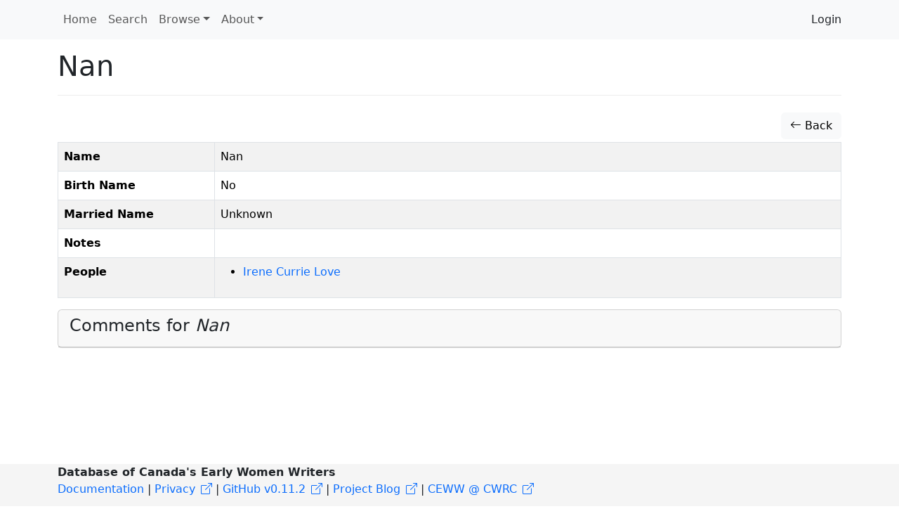

--- FILE ---
content_type: text/html; charset=UTF-8
request_url: https://doceww.dhil.lib.sfu.ca/alias/1506
body_size: 3011
content:
<!DOCTYPE html>
<html lang="en">
    <head>
        <meta charset="UTF-8" />
        <meta http-equiv="X-UA-Compatible" content="IE=edge">
        <meta name="viewport" content="width=device-width, initial-scale=1">
        <meta name="google" content="notranslate" />
        <title>Nan | Database of Canadian Early Women Writers</title>
        <link rel="icon" type="image/x-icon" href="/favicon.ico">

        <link rel="stylesheet" href="/node_modules/bootstrap/dist/css/bootstrap.min.css" />
        <link rel="stylesheet" href="/node_modules/bootstrap-icons/font/bootstrap-icons.css" />
        <link rel="stylesheet" href="/node_modules/select2/dist/css/select2.min.css" />
        <link rel="stylesheet" href="/node_modules/jquery-ui-dist/jquery-ui.css" />
        <link rel="stylesheet" href="/node_modules/select2-bootstrap-5-theme/dist/select2-bootstrap-5-theme.min.css" />

        <link rel="stylesheet" href="/css/base.css" />

        <script src="/node_modules/jquery/dist/jquery.min.js"></script>
        <script src='/node_modules/jquery-ui-dist/jquery-ui.min.js'></script>
        <script src="/node_modules/select2/dist/js/select2.full.min.js"></script>
        <script src="/bundles/tetranzselect2entity/js/select2entity.js"></script>
        <script src="/node_modules/symfony-collection/jquery.collection.js"></script>
        <script src="/node_modules/bootstrap/dist/js/bootstrap.bundle.min.js"></script>

        <script src="/js/form.js"></script>

                    </head>
    <body>

        <nav class="navbar navbar-light navbar-expand-lg bg-light fixed-top ">
            <div class="container">
                <button class="navbar-toggler" type="button" data-bs-toggle="collapse" data-bs-target="#navbarNav" aria-controls="navbarNav" aria-expanded="false" aria-label="Toggle navigation">
                    <span class="navbar-toggler-icon"></span>
                </button>
                <div class="collapse navbar-collapse" id="navbarNav">
                            <ul class="nav navbar-nav">
            
                <li class="nav-item first">        <a href="/" class="nav-link" role="button">Home</a>        
    </li>

    
                <li class="nav-item">        <a href="/search" class="nav-link" role="button">Search</a>        
    </li>

    
                            <li class="nav-item dropdown last">        <a href="#" class="nav-link dropdown-toggle" role="button" data-bs-toggle="dropdown" id="browse-dropdown">Browse</a>                <ul class="dropdown-menu text-small shadow menu_level_1" aria-labelledby="browse-dropdown">
            
                <li class="first">        <a href="/book/" class="dropdown-item link-dark">Books</a>        
    </li>

    
                <li>        <a href="/compilation/" class="dropdown-item link-dark">Collections</a>        
    </li>

    
                <li>        <a href="/periodical/" class="dropdown-item link-dark">Periodicals</a>        
    </li>

    
                <li>        <span><hr class="dropdown-divider"></span>        
    </li>

    
                <li>        <a href="/alias/" class="dropdown-item link-dark">Alternate Names</a>        
    </li>

    
                <li>        <a href="/genre/" class="dropdown-item link-dark">Genres</a>        
    </li>

    
                <li>        <a href="/person/" class="dropdown-item link-dark">People</a>        
    </li>

    
                <li>        <a href="/place/" class="dropdown-item link-dark">Places</a>        
    </li>

    
                <li class="last">        <a href="/publisher/" class="dropdown-item link-dark">Publishers</a>        
    </li>


    </ul>

    </li>


    </ul>

                            <ul class="navbar-nav">
            
                            <li class="nav-item dropdown first last">        <a href="#" class="nav-link dropdown-toggle" role="button" data-bs-toggle="dropdown" id="dropdown-About">About</a>                <ul class="dropdown-menu text-small shadow menu_level_1" aria-labelledby="dropdown-About">
            
                <li class="first">        <a href="/page/7" class="dropdown-item">How to cite this project</a>        
    </li>

    
                <li>        <a href="/page/4" class="dropdown-item">The Database of Canada&#039;s Early Women Writers</a>        
    </li>

    
                <li>        <a href="/page/6" class="dropdown-item">Participants</a>        
    </li>

    
                <li>        <a href="/page/5" class="dropdown-item">Notes about this database</a>        
    </li>

    
                <li>        <a href="/page/3" class="dropdown-item">How to search in this database</a>        
    </li>

    
                <li class="last">        <a href="/page/2" class="dropdown-item">Resources for the Database of Canada&#039;s Early Women Writers</a>        
    </li>


    </ul>

    </li>


    </ul>

                                                <ul class="navbar-nav ms-auto" aria-label="Login">
            
                <li class="first last">        <a href="/login" class="dropdown-item">Login</a>        
    </li>


    </ul>

                </div>
            </div>
        </nav>
        <div class="container">

                            <div class="page-header">
                        <h1>Nan</h1>

                </div>
            
            
                            <div class='btn-toolbar pb-1'>
                    <div class='btn-group ms-auto'>
                                                                    </div>
                </div>
            
                <div class="btn-toolbar pb-1">
        <div class="btn-group ms-auto">
            <a href="/alias/" class="btn btn-light">
                <span class="bi bi-arrow-left"></span> Back
            </a>
                    </div>
    </div>
    <table class="table table-bordered table-condensed table-hover table-striped">
        <tbody>
            <tr>
                <th><span data-bs-toggle="popover" data-content="Complete alias (full name) of the listed person" data-trigger="hover" data-placement="bottom">Name</span></th>
                <td>Nan</td>
            </tr>
            <tr>
                <th><span data-bs-toggle="popover" data-content="Is the name at birth?" data-trigger="hover" data-placement="bottom">Birth Name</span></th>
                <td>No</td>
            </tr>
            <tr>
                <th><span data-bs-toggle="popover" data-content="Is the name at birth?" data-trigger="hover" data-placement="bottom">Married Name</span></th>
                <td>Unknown</td>
            </tr>
            <tr>
                <th><span data-bs-toggle="popover" data-content="Notes about the entry" data-trigger="hover" data-placement="bottom">Notes</span></th>
                <td></td>
            </tr>
                        <tr>
                <th><span data-bs-toggle="popover" data-content="Person to whom entry refers" data-trigger="hover" data-placement="bottom">People</span></th>
                <td>
                                            <ul>
                                                            <li>
                                <a href="/person/2639">            Irene Currie Love</a>                                </li>
                                                    </ul>
                                    </td>
            </tr>
        </tbody>
    </table>

    <div class="card card-light mb-3">
    <div class="card-header" role="tab" id="widgetHeader">
        <h4 class="card-title">
            <a class="collapsed text-decoration-none text-dark" role="button" data-bs-toggle="collapse" href="#commentList" aria-expanded="false" aria-controls="commentList">
                Comments for <i>Nan</i>
            </a>
        </h4>
    </div>
    <ul class="list-group collapse" id="commentList">
        <li class="list-group-item">
            <div class="card card-light mb-3">
    <div class="card-body">
                <form name="comment" method="post" action="/feedback/comment/new" id="form_id_comment">
        <div id="comment"><div class="mb-3 row"><div class="col-sm-12">
                    <script src="https://www.google.com/recaptcha/api.js?hl=en" defer async></script><div class="g-recaptcha" data-theme="light" data-size="normal" data-type="image" data-sitekey="6Lesy18oAAAAAEGbcBGT-ibYokPGn9BM5Ta_dyq2"></div><noscript><div style="width: 302px; height: 352px;"><div style="width: 302px; height: 352px; position: relative;"><div style="width: 302px; height: 352px; position: absolute;"><iframe src="https://www.google.com/recaptcha/api/fallback?k=6Lesy18oAAAAAEGbcBGT-ibYokPGn9BM5Ta_dyq2"
                  style="width: 302px; height:352px; border-style: none; overflow: hidden;"
              ></iframe></div><div style="width: 250px; height: 80px; position: absolute; border-style: none; bottom: 21px; left: 25px; margin: 0; padding: 0; right: 25px;"><textarea id="g-recaptcha-response" name="g-recaptcha-response"
                    class="g-recaptcha-response"
                    style="width: 250px; height: 80px; border: 1px solid #c1c1c1; margin: 0; padding: 0; resize: none;"
              ></textarea></div></div></div></noscript>        </div></div><div class="mb-3 row"><label id="comment_fullname_label" class="h6 col-form-label col-sm-2 required" for="comment_fullname">Fullname</label><div class="col-sm-10">
                    <input type="text"     id="comment_fullname" name="comment[fullname]" required="required" class="form-control" tabindex="0" />        </div></div><div class="mb-3 row"><label id="comment_email_label" class="h6 col-form-label col-sm-2 required" for="comment_email">Email</label><div class="col-sm-10">
                    <input type="email"     id="comment_email" name="comment[email]" required="required" class="form-control" tabindex="0" />        </div></div><fieldset class="mb-3">
        <div class="row"><legend class="h6 col-sm-2 col-form-label required" id="comment_followUp_label">Follow Up</legend><div class="col-sm-10"><div id="comment_followUp"><div class="form-check"><input type="radio"     id="comment_followUp_0" name="comment[followUp]" required="required" class="form-check-input" tabindex="0" value="1" />
        <label class="form-check-label required" for="comment_followUp_0">Yes</label></div><div class="form-check"><input type="radio"     id="comment_followUp_1" name="comment[followUp]" required="required" class="form-check-input" tabindex="0" value="0" />
        <label class="form-check-label required" for="comment_followUp_1">No</label></div></div>        </div>
        </div>
    </fieldset><div class="mb-3 row"><label id="comment_content_label" class="h6 col-form-label col-sm-2 required" for="comment_content">Content</label><div class="col-sm-10">
                    <textarea     id="comment_content" name="comment[content]" required="required" class="form-control" tabindex="0"></textarea>        </div></div><input type="hidden"     id="comment__token" name="comment[_token]" tabindex="0" value="19cd198c2a1d21d85dd933f352a95615.P93WUmVhW9flDLfKn7UfJY1REoMIClI8jyxWLThOMvE.ZuTuGykLbK2JS867q8IvSNg7ZOB-WiFRxB0cQkx5Qsde5bINCDNsoLpG-g" /></div>
        <input type="hidden" name="entity_id" value="1506" />
        <input type="hidden" name="entity_class" value="App\Entity\Alias" />
        <div class="mb-3 row">
            <div class="col-sm-2"></div>
            <div class="col-sm-10">
                <input type="submit" value="Submit" class="btn btn-primary" />
            </div>
        </div>
        </form>
    <div id="select2entity_modal" class="modal" tabindex="-1">
        <div class="modal-dialog modal-xl modal-dialog-scrollable">
            <div class="modal-content"></div>
        </div>
    </div>
    </div>
</div>
        </li>
                                </ul>
</div>
        </div>

        <footer class="footer">
            <div class="container">
                <p>
                    <b>Database of Canada's Early Women Writers</b>
                    <br/>
                    <a href="/docs/sphinx/index.html">Documentation</a> |
                    <a href="https://docs.dhil.lib.sfu.ca/privacy.html" target="_blank">Privacy</a> |
                                            <a href="https://github.com/sfu-dhil/doceww/tree/v0.11.2" target="_blank">GitHub v0.11.2</a> |
                                        <a href="https://ceww.wordpress.com">Project Blog</a> |
                    <a href="https://cwrc.ca/islandora/object/islandora:dbdbd5af-fc3a-4f91-9be8-9ad8499fa8af">CEWW @ CWRC</a>
                </p>
            </div>
        </footer>

                    </body>
</html>


--- FILE ---
content_type: text/html; charset=utf-8
request_url: https://www.google.com/recaptcha/api2/anchor?ar=1&k=6Lesy18oAAAAAEGbcBGT-ibYokPGn9BM5Ta_dyq2&co=aHR0cHM6Ly9kb2Nld3cuZGhpbC5saWIuc2Z1LmNhOjQ0Mw..&hl=en&type=image&v=PoyoqOPhxBO7pBk68S4YbpHZ&theme=light&size=normal&anchor-ms=20000&execute-ms=30000&cb=4j16ognj65z4
body_size: 49499
content:
<!DOCTYPE HTML><html dir="ltr" lang="en"><head><meta http-equiv="Content-Type" content="text/html; charset=UTF-8">
<meta http-equiv="X-UA-Compatible" content="IE=edge">
<title>reCAPTCHA</title>
<style type="text/css">
/* cyrillic-ext */
@font-face {
  font-family: 'Roboto';
  font-style: normal;
  font-weight: 400;
  font-stretch: 100%;
  src: url(//fonts.gstatic.com/s/roboto/v48/KFO7CnqEu92Fr1ME7kSn66aGLdTylUAMa3GUBHMdazTgWw.woff2) format('woff2');
  unicode-range: U+0460-052F, U+1C80-1C8A, U+20B4, U+2DE0-2DFF, U+A640-A69F, U+FE2E-FE2F;
}
/* cyrillic */
@font-face {
  font-family: 'Roboto';
  font-style: normal;
  font-weight: 400;
  font-stretch: 100%;
  src: url(//fonts.gstatic.com/s/roboto/v48/KFO7CnqEu92Fr1ME7kSn66aGLdTylUAMa3iUBHMdazTgWw.woff2) format('woff2');
  unicode-range: U+0301, U+0400-045F, U+0490-0491, U+04B0-04B1, U+2116;
}
/* greek-ext */
@font-face {
  font-family: 'Roboto';
  font-style: normal;
  font-weight: 400;
  font-stretch: 100%;
  src: url(//fonts.gstatic.com/s/roboto/v48/KFO7CnqEu92Fr1ME7kSn66aGLdTylUAMa3CUBHMdazTgWw.woff2) format('woff2');
  unicode-range: U+1F00-1FFF;
}
/* greek */
@font-face {
  font-family: 'Roboto';
  font-style: normal;
  font-weight: 400;
  font-stretch: 100%;
  src: url(//fonts.gstatic.com/s/roboto/v48/KFO7CnqEu92Fr1ME7kSn66aGLdTylUAMa3-UBHMdazTgWw.woff2) format('woff2');
  unicode-range: U+0370-0377, U+037A-037F, U+0384-038A, U+038C, U+038E-03A1, U+03A3-03FF;
}
/* math */
@font-face {
  font-family: 'Roboto';
  font-style: normal;
  font-weight: 400;
  font-stretch: 100%;
  src: url(//fonts.gstatic.com/s/roboto/v48/KFO7CnqEu92Fr1ME7kSn66aGLdTylUAMawCUBHMdazTgWw.woff2) format('woff2');
  unicode-range: U+0302-0303, U+0305, U+0307-0308, U+0310, U+0312, U+0315, U+031A, U+0326-0327, U+032C, U+032F-0330, U+0332-0333, U+0338, U+033A, U+0346, U+034D, U+0391-03A1, U+03A3-03A9, U+03B1-03C9, U+03D1, U+03D5-03D6, U+03F0-03F1, U+03F4-03F5, U+2016-2017, U+2034-2038, U+203C, U+2040, U+2043, U+2047, U+2050, U+2057, U+205F, U+2070-2071, U+2074-208E, U+2090-209C, U+20D0-20DC, U+20E1, U+20E5-20EF, U+2100-2112, U+2114-2115, U+2117-2121, U+2123-214F, U+2190, U+2192, U+2194-21AE, U+21B0-21E5, U+21F1-21F2, U+21F4-2211, U+2213-2214, U+2216-22FF, U+2308-230B, U+2310, U+2319, U+231C-2321, U+2336-237A, U+237C, U+2395, U+239B-23B7, U+23D0, U+23DC-23E1, U+2474-2475, U+25AF, U+25B3, U+25B7, U+25BD, U+25C1, U+25CA, U+25CC, U+25FB, U+266D-266F, U+27C0-27FF, U+2900-2AFF, U+2B0E-2B11, U+2B30-2B4C, U+2BFE, U+3030, U+FF5B, U+FF5D, U+1D400-1D7FF, U+1EE00-1EEFF;
}
/* symbols */
@font-face {
  font-family: 'Roboto';
  font-style: normal;
  font-weight: 400;
  font-stretch: 100%;
  src: url(//fonts.gstatic.com/s/roboto/v48/KFO7CnqEu92Fr1ME7kSn66aGLdTylUAMaxKUBHMdazTgWw.woff2) format('woff2');
  unicode-range: U+0001-000C, U+000E-001F, U+007F-009F, U+20DD-20E0, U+20E2-20E4, U+2150-218F, U+2190, U+2192, U+2194-2199, U+21AF, U+21E6-21F0, U+21F3, U+2218-2219, U+2299, U+22C4-22C6, U+2300-243F, U+2440-244A, U+2460-24FF, U+25A0-27BF, U+2800-28FF, U+2921-2922, U+2981, U+29BF, U+29EB, U+2B00-2BFF, U+4DC0-4DFF, U+FFF9-FFFB, U+10140-1018E, U+10190-1019C, U+101A0, U+101D0-101FD, U+102E0-102FB, U+10E60-10E7E, U+1D2C0-1D2D3, U+1D2E0-1D37F, U+1F000-1F0FF, U+1F100-1F1AD, U+1F1E6-1F1FF, U+1F30D-1F30F, U+1F315, U+1F31C, U+1F31E, U+1F320-1F32C, U+1F336, U+1F378, U+1F37D, U+1F382, U+1F393-1F39F, U+1F3A7-1F3A8, U+1F3AC-1F3AF, U+1F3C2, U+1F3C4-1F3C6, U+1F3CA-1F3CE, U+1F3D4-1F3E0, U+1F3ED, U+1F3F1-1F3F3, U+1F3F5-1F3F7, U+1F408, U+1F415, U+1F41F, U+1F426, U+1F43F, U+1F441-1F442, U+1F444, U+1F446-1F449, U+1F44C-1F44E, U+1F453, U+1F46A, U+1F47D, U+1F4A3, U+1F4B0, U+1F4B3, U+1F4B9, U+1F4BB, U+1F4BF, U+1F4C8-1F4CB, U+1F4D6, U+1F4DA, U+1F4DF, U+1F4E3-1F4E6, U+1F4EA-1F4ED, U+1F4F7, U+1F4F9-1F4FB, U+1F4FD-1F4FE, U+1F503, U+1F507-1F50B, U+1F50D, U+1F512-1F513, U+1F53E-1F54A, U+1F54F-1F5FA, U+1F610, U+1F650-1F67F, U+1F687, U+1F68D, U+1F691, U+1F694, U+1F698, U+1F6AD, U+1F6B2, U+1F6B9-1F6BA, U+1F6BC, U+1F6C6-1F6CF, U+1F6D3-1F6D7, U+1F6E0-1F6EA, U+1F6F0-1F6F3, U+1F6F7-1F6FC, U+1F700-1F7FF, U+1F800-1F80B, U+1F810-1F847, U+1F850-1F859, U+1F860-1F887, U+1F890-1F8AD, U+1F8B0-1F8BB, U+1F8C0-1F8C1, U+1F900-1F90B, U+1F93B, U+1F946, U+1F984, U+1F996, U+1F9E9, U+1FA00-1FA6F, U+1FA70-1FA7C, U+1FA80-1FA89, U+1FA8F-1FAC6, U+1FACE-1FADC, U+1FADF-1FAE9, U+1FAF0-1FAF8, U+1FB00-1FBFF;
}
/* vietnamese */
@font-face {
  font-family: 'Roboto';
  font-style: normal;
  font-weight: 400;
  font-stretch: 100%;
  src: url(//fonts.gstatic.com/s/roboto/v48/KFO7CnqEu92Fr1ME7kSn66aGLdTylUAMa3OUBHMdazTgWw.woff2) format('woff2');
  unicode-range: U+0102-0103, U+0110-0111, U+0128-0129, U+0168-0169, U+01A0-01A1, U+01AF-01B0, U+0300-0301, U+0303-0304, U+0308-0309, U+0323, U+0329, U+1EA0-1EF9, U+20AB;
}
/* latin-ext */
@font-face {
  font-family: 'Roboto';
  font-style: normal;
  font-weight: 400;
  font-stretch: 100%;
  src: url(//fonts.gstatic.com/s/roboto/v48/KFO7CnqEu92Fr1ME7kSn66aGLdTylUAMa3KUBHMdazTgWw.woff2) format('woff2');
  unicode-range: U+0100-02BA, U+02BD-02C5, U+02C7-02CC, U+02CE-02D7, U+02DD-02FF, U+0304, U+0308, U+0329, U+1D00-1DBF, U+1E00-1E9F, U+1EF2-1EFF, U+2020, U+20A0-20AB, U+20AD-20C0, U+2113, U+2C60-2C7F, U+A720-A7FF;
}
/* latin */
@font-face {
  font-family: 'Roboto';
  font-style: normal;
  font-weight: 400;
  font-stretch: 100%;
  src: url(//fonts.gstatic.com/s/roboto/v48/KFO7CnqEu92Fr1ME7kSn66aGLdTylUAMa3yUBHMdazQ.woff2) format('woff2');
  unicode-range: U+0000-00FF, U+0131, U+0152-0153, U+02BB-02BC, U+02C6, U+02DA, U+02DC, U+0304, U+0308, U+0329, U+2000-206F, U+20AC, U+2122, U+2191, U+2193, U+2212, U+2215, U+FEFF, U+FFFD;
}
/* cyrillic-ext */
@font-face {
  font-family: 'Roboto';
  font-style: normal;
  font-weight: 500;
  font-stretch: 100%;
  src: url(//fonts.gstatic.com/s/roboto/v48/KFO7CnqEu92Fr1ME7kSn66aGLdTylUAMa3GUBHMdazTgWw.woff2) format('woff2');
  unicode-range: U+0460-052F, U+1C80-1C8A, U+20B4, U+2DE0-2DFF, U+A640-A69F, U+FE2E-FE2F;
}
/* cyrillic */
@font-face {
  font-family: 'Roboto';
  font-style: normal;
  font-weight: 500;
  font-stretch: 100%;
  src: url(//fonts.gstatic.com/s/roboto/v48/KFO7CnqEu92Fr1ME7kSn66aGLdTylUAMa3iUBHMdazTgWw.woff2) format('woff2');
  unicode-range: U+0301, U+0400-045F, U+0490-0491, U+04B0-04B1, U+2116;
}
/* greek-ext */
@font-face {
  font-family: 'Roboto';
  font-style: normal;
  font-weight: 500;
  font-stretch: 100%;
  src: url(//fonts.gstatic.com/s/roboto/v48/KFO7CnqEu92Fr1ME7kSn66aGLdTylUAMa3CUBHMdazTgWw.woff2) format('woff2');
  unicode-range: U+1F00-1FFF;
}
/* greek */
@font-face {
  font-family: 'Roboto';
  font-style: normal;
  font-weight: 500;
  font-stretch: 100%;
  src: url(//fonts.gstatic.com/s/roboto/v48/KFO7CnqEu92Fr1ME7kSn66aGLdTylUAMa3-UBHMdazTgWw.woff2) format('woff2');
  unicode-range: U+0370-0377, U+037A-037F, U+0384-038A, U+038C, U+038E-03A1, U+03A3-03FF;
}
/* math */
@font-face {
  font-family: 'Roboto';
  font-style: normal;
  font-weight: 500;
  font-stretch: 100%;
  src: url(//fonts.gstatic.com/s/roboto/v48/KFO7CnqEu92Fr1ME7kSn66aGLdTylUAMawCUBHMdazTgWw.woff2) format('woff2');
  unicode-range: U+0302-0303, U+0305, U+0307-0308, U+0310, U+0312, U+0315, U+031A, U+0326-0327, U+032C, U+032F-0330, U+0332-0333, U+0338, U+033A, U+0346, U+034D, U+0391-03A1, U+03A3-03A9, U+03B1-03C9, U+03D1, U+03D5-03D6, U+03F0-03F1, U+03F4-03F5, U+2016-2017, U+2034-2038, U+203C, U+2040, U+2043, U+2047, U+2050, U+2057, U+205F, U+2070-2071, U+2074-208E, U+2090-209C, U+20D0-20DC, U+20E1, U+20E5-20EF, U+2100-2112, U+2114-2115, U+2117-2121, U+2123-214F, U+2190, U+2192, U+2194-21AE, U+21B0-21E5, U+21F1-21F2, U+21F4-2211, U+2213-2214, U+2216-22FF, U+2308-230B, U+2310, U+2319, U+231C-2321, U+2336-237A, U+237C, U+2395, U+239B-23B7, U+23D0, U+23DC-23E1, U+2474-2475, U+25AF, U+25B3, U+25B7, U+25BD, U+25C1, U+25CA, U+25CC, U+25FB, U+266D-266F, U+27C0-27FF, U+2900-2AFF, U+2B0E-2B11, U+2B30-2B4C, U+2BFE, U+3030, U+FF5B, U+FF5D, U+1D400-1D7FF, U+1EE00-1EEFF;
}
/* symbols */
@font-face {
  font-family: 'Roboto';
  font-style: normal;
  font-weight: 500;
  font-stretch: 100%;
  src: url(//fonts.gstatic.com/s/roboto/v48/KFO7CnqEu92Fr1ME7kSn66aGLdTylUAMaxKUBHMdazTgWw.woff2) format('woff2');
  unicode-range: U+0001-000C, U+000E-001F, U+007F-009F, U+20DD-20E0, U+20E2-20E4, U+2150-218F, U+2190, U+2192, U+2194-2199, U+21AF, U+21E6-21F0, U+21F3, U+2218-2219, U+2299, U+22C4-22C6, U+2300-243F, U+2440-244A, U+2460-24FF, U+25A0-27BF, U+2800-28FF, U+2921-2922, U+2981, U+29BF, U+29EB, U+2B00-2BFF, U+4DC0-4DFF, U+FFF9-FFFB, U+10140-1018E, U+10190-1019C, U+101A0, U+101D0-101FD, U+102E0-102FB, U+10E60-10E7E, U+1D2C0-1D2D3, U+1D2E0-1D37F, U+1F000-1F0FF, U+1F100-1F1AD, U+1F1E6-1F1FF, U+1F30D-1F30F, U+1F315, U+1F31C, U+1F31E, U+1F320-1F32C, U+1F336, U+1F378, U+1F37D, U+1F382, U+1F393-1F39F, U+1F3A7-1F3A8, U+1F3AC-1F3AF, U+1F3C2, U+1F3C4-1F3C6, U+1F3CA-1F3CE, U+1F3D4-1F3E0, U+1F3ED, U+1F3F1-1F3F3, U+1F3F5-1F3F7, U+1F408, U+1F415, U+1F41F, U+1F426, U+1F43F, U+1F441-1F442, U+1F444, U+1F446-1F449, U+1F44C-1F44E, U+1F453, U+1F46A, U+1F47D, U+1F4A3, U+1F4B0, U+1F4B3, U+1F4B9, U+1F4BB, U+1F4BF, U+1F4C8-1F4CB, U+1F4D6, U+1F4DA, U+1F4DF, U+1F4E3-1F4E6, U+1F4EA-1F4ED, U+1F4F7, U+1F4F9-1F4FB, U+1F4FD-1F4FE, U+1F503, U+1F507-1F50B, U+1F50D, U+1F512-1F513, U+1F53E-1F54A, U+1F54F-1F5FA, U+1F610, U+1F650-1F67F, U+1F687, U+1F68D, U+1F691, U+1F694, U+1F698, U+1F6AD, U+1F6B2, U+1F6B9-1F6BA, U+1F6BC, U+1F6C6-1F6CF, U+1F6D3-1F6D7, U+1F6E0-1F6EA, U+1F6F0-1F6F3, U+1F6F7-1F6FC, U+1F700-1F7FF, U+1F800-1F80B, U+1F810-1F847, U+1F850-1F859, U+1F860-1F887, U+1F890-1F8AD, U+1F8B0-1F8BB, U+1F8C0-1F8C1, U+1F900-1F90B, U+1F93B, U+1F946, U+1F984, U+1F996, U+1F9E9, U+1FA00-1FA6F, U+1FA70-1FA7C, U+1FA80-1FA89, U+1FA8F-1FAC6, U+1FACE-1FADC, U+1FADF-1FAE9, U+1FAF0-1FAF8, U+1FB00-1FBFF;
}
/* vietnamese */
@font-face {
  font-family: 'Roboto';
  font-style: normal;
  font-weight: 500;
  font-stretch: 100%;
  src: url(//fonts.gstatic.com/s/roboto/v48/KFO7CnqEu92Fr1ME7kSn66aGLdTylUAMa3OUBHMdazTgWw.woff2) format('woff2');
  unicode-range: U+0102-0103, U+0110-0111, U+0128-0129, U+0168-0169, U+01A0-01A1, U+01AF-01B0, U+0300-0301, U+0303-0304, U+0308-0309, U+0323, U+0329, U+1EA0-1EF9, U+20AB;
}
/* latin-ext */
@font-face {
  font-family: 'Roboto';
  font-style: normal;
  font-weight: 500;
  font-stretch: 100%;
  src: url(//fonts.gstatic.com/s/roboto/v48/KFO7CnqEu92Fr1ME7kSn66aGLdTylUAMa3KUBHMdazTgWw.woff2) format('woff2');
  unicode-range: U+0100-02BA, U+02BD-02C5, U+02C7-02CC, U+02CE-02D7, U+02DD-02FF, U+0304, U+0308, U+0329, U+1D00-1DBF, U+1E00-1E9F, U+1EF2-1EFF, U+2020, U+20A0-20AB, U+20AD-20C0, U+2113, U+2C60-2C7F, U+A720-A7FF;
}
/* latin */
@font-face {
  font-family: 'Roboto';
  font-style: normal;
  font-weight: 500;
  font-stretch: 100%;
  src: url(//fonts.gstatic.com/s/roboto/v48/KFO7CnqEu92Fr1ME7kSn66aGLdTylUAMa3yUBHMdazQ.woff2) format('woff2');
  unicode-range: U+0000-00FF, U+0131, U+0152-0153, U+02BB-02BC, U+02C6, U+02DA, U+02DC, U+0304, U+0308, U+0329, U+2000-206F, U+20AC, U+2122, U+2191, U+2193, U+2212, U+2215, U+FEFF, U+FFFD;
}
/* cyrillic-ext */
@font-face {
  font-family: 'Roboto';
  font-style: normal;
  font-weight: 900;
  font-stretch: 100%;
  src: url(//fonts.gstatic.com/s/roboto/v48/KFO7CnqEu92Fr1ME7kSn66aGLdTylUAMa3GUBHMdazTgWw.woff2) format('woff2');
  unicode-range: U+0460-052F, U+1C80-1C8A, U+20B4, U+2DE0-2DFF, U+A640-A69F, U+FE2E-FE2F;
}
/* cyrillic */
@font-face {
  font-family: 'Roboto';
  font-style: normal;
  font-weight: 900;
  font-stretch: 100%;
  src: url(//fonts.gstatic.com/s/roboto/v48/KFO7CnqEu92Fr1ME7kSn66aGLdTylUAMa3iUBHMdazTgWw.woff2) format('woff2');
  unicode-range: U+0301, U+0400-045F, U+0490-0491, U+04B0-04B1, U+2116;
}
/* greek-ext */
@font-face {
  font-family: 'Roboto';
  font-style: normal;
  font-weight: 900;
  font-stretch: 100%;
  src: url(//fonts.gstatic.com/s/roboto/v48/KFO7CnqEu92Fr1ME7kSn66aGLdTylUAMa3CUBHMdazTgWw.woff2) format('woff2');
  unicode-range: U+1F00-1FFF;
}
/* greek */
@font-face {
  font-family: 'Roboto';
  font-style: normal;
  font-weight: 900;
  font-stretch: 100%;
  src: url(//fonts.gstatic.com/s/roboto/v48/KFO7CnqEu92Fr1ME7kSn66aGLdTylUAMa3-UBHMdazTgWw.woff2) format('woff2');
  unicode-range: U+0370-0377, U+037A-037F, U+0384-038A, U+038C, U+038E-03A1, U+03A3-03FF;
}
/* math */
@font-face {
  font-family: 'Roboto';
  font-style: normal;
  font-weight: 900;
  font-stretch: 100%;
  src: url(//fonts.gstatic.com/s/roboto/v48/KFO7CnqEu92Fr1ME7kSn66aGLdTylUAMawCUBHMdazTgWw.woff2) format('woff2');
  unicode-range: U+0302-0303, U+0305, U+0307-0308, U+0310, U+0312, U+0315, U+031A, U+0326-0327, U+032C, U+032F-0330, U+0332-0333, U+0338, U+033A, U+0346, U+034D, U+0391-03A1, U+03A3-03A9, U+03B1-03C9, U+03D1, U+03D5-03D6, U+03F0-03F1, U+03F4-03F5, U+2016-2017, U+2034-2038, U+203C, U+2040, U+2043, U+2047, U+2050, U+2057, U+205F, U+2070-2071, U+2074-208E, U+2090-209C, U+20D0-20DC, U+20E1, U+20E5-20EF, U+2100-2112, U+2114-2115, U+2117-2121, U+2123-214F, U+2190, U+2192, U+2194-21AE, U+21B0-21E5, U+21F1-21F2, U+21F4-2211, U+2213-2214, U+2216-22FF, U+2308-230B, U+2310, U+2319, U+231C-2321, U+2336-237A, U+237C, U+2395, U+239B-23B7, U+23D0, U+23DC-23E1, U+2474-2475, U+25AF, U+25B3, U+25B7, U+25BD, U+25C1, U+25CA, U+25CC, U+25FB, U+266D-266F, U+27C0-27FF, U+2900-2AFF, U+2B0E-2B11, U+2B30-2B4C, U+2BFE, U+3030, U+FF5B, U+FF5D, U+1D400-1D7FF, U+1EE00-1EEFF;
}
/* symbols */
@font-face {
  font-family: 'Roboto';
  font-style: normal;
  font-weight: 900;
  font-stretch: 100%;
  src: url(//fonts.gstatic.com/s/roboto/v48/KFO7CnqEu92Fr1ME7kSn66aGLdTylUAMaxKUBHMdazTgWw.woff2) format('woff2');
  unicode-range: U+0001-000C, U+000E-001F, U+007F-009F, U+20DD-20E0, U+20E2-20E4, U+2150-218F, U+2190, U+2192, U+2194-2199, U+21AF, U+21E6-21F0, U+21F3, U+2218-2219, U+2299, U+22C4-22C6, U+2300-243F, U+2440-244A, U+2460-24FF, U+25A0-27BF, U+2800-28FF, U+2921-2922, U+2981, U+29BF, U+29EB, U+2B00-2BFF, U+4DC0-4DFF, U+FFF9-FFFB, U+10140-1018E, U+10190-1019C, U+101A0, U+101D0-101FD, U+102E0-102FB, U+10E60-10E7E, U+1D2C0-1D2D3, U+1D2E0-1D37F, U+1F000-1F0FF, U+1F100-1F1AD, U+1F1E6-1F1FF, U+1F30D-1F30F, U+1F315, U+1F31C, U+1F31E, U+1F320-1F32C, U+1F336, U+1F378, U+1F37D, U+1F382, U+1F393-1F39F, U+1F3A7-1F3A8, U+1F3AC-1F3AF, U+1F3C2, U+1F3C4-1F3C6, U+1F3CA-1F3CE, U+1F3D4-1F3E0, U+1F3ED, U+1F3F1-1F3F3, U+1F3F5-1F3F7, U+1F408, U+1F415, U+1F41F, U+1F426, U+1F43F, U+1F441-1F442, U+1F444, U+1F446-1F449, U+1F44C-1F44E, U+1F453, U+1F46A, U+1F47D, U+1F4A3, U+1F4B0, U+1F4B3, U+1F4B9, U+1F4BB, U+1F4BF, U+1F4C8-1F4CB, U+1F4D6, U+1F4DA, U+1F4DF, U+1F4E3-1F4E6, U+1F4EA-1F4ED, U+1F4F7, U+1F4F9-1F4FB, U+1F4FD-1F4FE, U+1F503, U+1F507-1F50B, U+1F50D, U+1F512-1F513, U+1F53E-1F54A, U+1F54F-1F5FA, U+1F610, U+1F650-1F67F, U+1F687, U+1F68D, U+1F691, U+1F694, U+1F698, U+1F6AD, U+1F6B2, U+1F6B9-1F6BA, U+1F6BC, U+1F6C6-1F6CF, U+1F6D3-1F6D7, U+1F6E0-1F6EA, U+1F6F0-1F6F3, U+1F6F7-1F6FC, U+1F700-1F7FF, U+1F800-1F80B, U+1F810-1F847, U+1F850-1F859, U+1F860-1F887, U+1F890-1F8AD, U+1F8B0-1F8BB, U+1F8C0-1F8C1, U+1F900-1F90B, U+1F93B, U+1F946, U+1F984, U+1F996, U+1F9E9, U+1FA00-1FA6F, U+1FA70-1FA7C, U+1FA80-1FA89, U+1FA8F-1FAC6, U+1FACE-1FADC, U+1FADF-1FAE9, U+1FAF0-1FAF8, U+1FB00-1FBFF;
}
/* vietnamese */
@font-face {
  font-family: 'Roboto';
  font-style: normal;
  font-weight: 900;
  font-stretch: 100%;
  src: url(//fonts.gstatic.com/s/roboto/v48/KFO7CnqEu92Fr1ME7kSn66aGLdTylUAMa3OUBHMdazTgWw.woff2) format('woff2');
  unicode-range: U+0102-0103, U+0110-0111, U+0128-0129, U+0168-0169, U+01A0-01A1, U+01AF-01B0, U+0300-0301, U+0303-0304, U+0308-0309, U+0323, U+0329, U+1EA0-1EF9, U+20AB;
}
/* latin-ext */
@font-face {
  font-family: 'Roboto';
  font-style: normal;
  font-weight: 900;
  font-stretch: 100%;
  src: url(//fonts.gstatic.com/s/roboto/v48/KFO7CnqEu92Fr1ME7kSn66aGLdTylUAMa3KUBHMdazTgWw.woff2) format('woff2');
  unicode-range: U+0100-02BA, U+02BD-02C5, U+02C7-02CC, U+02CE-02D7, U+02DD-02FF, U+0304, U+0308, U+0329, U+1D00-1DBF, U+1E00-1E9F, U+1EF2-1EFF, U+2020, U+20A0-20AB, U+20AD-20C0, U+2113, U+2C60-2C7F, U+A720-A7FF;
}
/* latin */
@font-face {
  font-family: 'Roboto';
  font-style: normal;
  font-weight: 900;
  font-stretch: 100%;
  src: url(//fonts.gstatic.com/s/roboto/v48/KFO7CnqEu92Fr1ME7kSn66aGLdTylUAMa3yUBHMdazQ.woff2) format('woff2');
  unicode-range: U+0000-00FF, U+0131, U+0152-0153, U+02BB-02BC, U+02C6, U+02DA, U+02DC, U+0304, U+0308, U+0329, U+2000-206F, U+20AC, U+2122, U+2191, U+2193, U+2212, U+2215, U+FEFF, U+FFFD;
}

</style>
<link rel="stylesheet" type="text/css" href="https://www.gstatic.com/recaptcha/releases/PoyoqOPhxBO7pBk68S4YbpHZ/styles__ltr.css">
<script nonce="7gI2Ogrfr4sfKLtOXJJCLg" type="text/javascript">window['__recaptcha_api'] = 'https://www.google.com/recaptcha/api2/';</script>
<script type="text/javascript" src="https://www.gstatic.com/recaptcha/releases/PoyoqOPhxBO7pBk68S4YbpHZ/recaptcha__en.js" nonce="7gI2Ogrfr4sfKLtOXJJCLg">
      
    </script></head>
<body><div id="rc-anchor-alert" class="rc-anchor-alert"></div>
<input type="hidden" id="recaptcha-token" value="[base64]">
<script type="text/javascript" nonce="7gI2Ogrfr4sfKLtOXJJCLg">
      recaptcha.anchor.Main.init("[\x22ainput\x22,[\x22bgdata\x22,\x22\x22,\[base64]/[base64]/bmV3IFpbdF0obVswXSk6Sz09Mj9uZXcgWlt0XShtWzBdLG1bMV0pOks9PTM/bmV3IFpbdF0obVswXSxtWzFdLG1bMl0pOks9PTQ/[base64]/[base64]/[base64]/[base64]/[base64]/[base64]/[base64]/[base64]/[base64]/[base64]/[base64]/[base64]/[base64]/[base64]\\u003d\\u003d\x22,\[base64]\\u003d\x22,\x22QTLCnwTCicK1WVIYw7ZJwqptP8OWJEVsw4HDm8Klw5osw5vDrn/[base64]/[base64]/P39AwrJIwqFiB8KHVcObw7vDncKcw6/Dgxo8U8KvCWbClG58DwU/wph6T2UITcKcD3dZQVNeYG1/SBo/JMOlAgVjwq3DvlrDp8KTw68Aw4/DqgPDqE1hZsKew7vCmVwVKcKuLmfCpMOVwp8Dw7HCmmsEwrbCl8Ogw6LDhsOfIMKUworDhk1gLMOCwotkwqoFwrxtB2MkE3UTKsKqwr/[base64]/DvSdASsK9GsKaSsOzesObw74/F8OSCS/[base64]/DsVoaDSDCgERfDcO9wqkNCjUtUj7DmcKbAkZbwrDDtQbDp8Kmw6wdNlPDkcOYBlnDpTY6RMKEQlAew5/[base64]/w4vDt8KvOcK2wrXDtMK0KcKUKhjDjsOywq5RwqPDo8KSwpbDgcKNc8OlNCkUw7AyT8KvTsOZXTdbw4Y+FzXDq2o/[base64]/CkMKKwrwVwqrDk8KRw6HDthZhHwgow41kw5ouIyPCqRAOw63Cs8OrMBw/L8Khw73ClnU8wpBtXcOGwoQZWmXDtnrDsMO4fMK+BmUgLMKlwph6wqzCqw52IlIbHRhAwqvDoHcrw5QwwotnO13DrMOzwqLCtCA8R8KrDcKHwpI4GV1GwqlTOcK/fsKVSU5PMxXDjMKzwqvCtcKTYsOmw43Ctiw/wp3DpcKWAsKww4h1wovDq0EHwpfDqsOWDcOaWMKHw6vDrMKSFcO3w611w6bDscKQYDcDwq3DgWBpw6JBP3Ufwo/DtDPCpFvDo8ONYDLCmMOafV5JZSkOwr4BNDAuWsOwYlMMCEoldAh8CsOLF8O2DsKGEMOqwrIsXMOqAsO3VW/[base64]/DjMKQJcKHwprCinPCu3/CihvCvWJYw7N/VcKlw51ra1cCwobDhHNJZhTDgAXCh8OpQmN7w7/CvQ3DoV4Pw4ljwo/Cm8O0wqpGVMKdGsKzdcO3w4IVworCsRM0JMKEJ8KOw77CsMKTwqXDo8KbW8Kow6HCo8ODw6HCucKdw54zwrEiQB0+FcK7w73DrsOXJGJxPnYaw4oLChvCmsO9BMO2w7fCqsONw6HDhcOOE8OtASbDhsKjM8OhfgnDj8K5woV/[base64]/[base64]/aibDgsKJMwHCvMK8w6HDh2cpwqrDvnvDtMKOwpDCtWfCpjQWAnwowpHDoh/CpHlyWMOTwoUFOD/DtjQySMKIw6TDq0tjw53CnsOadAnCsmLDtMKoaMOxZWXDkcOJAAEDSHYYdEV3wrbChjHCrDAMw7TCjSDCo2pjJcKywrrDmEvDul8Rw7nDqcOEOxPCl8OkfcOcAQw7KRfDmwBcwoUxw6XDuQfDq3UwwrPCr8KEW8KsC8Ksw5/DjsK1w4pgJMOqH8KPAC7CtULDoGY0BgPCoMOmw4cASHBEw4vDgV0VRQLCtFYRN8KSRHlmw5/DjQXCvlUtw64mw65LJ2jCi8OBLBMVEDhcw6bCuitxwpLCiMK/XyLCgcOSw7LDkxHCkFLCicKWwpTCl8KKw4s4cMOiwpjCrUXCplXCik/CqC5Pwq5wwqjDohLDjjoSBMKbbcKcwpdLw4ZBOirCnSZowqBCIcKpbyhowrd6w7dZwqxyw5bDncO6w5/DicKdwqUhw7F0w4nDiMKKAD/CssO9KMOowrRFbsKMTCUXw75ew47CpcKMAzdOwqQFw5rCsk9nw6J4QzV6IsKmWzrCgMKyw73CtljCskJmVkIuB8K0dsO/[base64]/DunTCtMKmw4HCkMKmIMKJw6vDo8KCJkbDgEPClGnCjMKPecOYw5XDksOhw6XDpsKUXiJnw7oLw4bChF0kwr/[base64]/wpzCtyjCtTfDuiIoV8OjMcOXwoh8RsK+w6JBWErDt0M1wq/DiAfDo2NeaErCm8OSHMOyYMOmw5sNwoJfIsOwantawrbDisOuw4HClMKkHm4cIMOpMMKRw6LDl8O3K8KyDsKdwoNIZcKwVcOSUsO5JsOKXsOOwq3CnDpuwptRcsKccVpGE8KCwpjDkybCuDJ/[base64]/Cl1fDnhTCuMKaworCscOBwpbDvMOXworDiMK6WVBSBMKtw6Ubwo8OTTTDkHDCnMOAwo/DicOHNMKswoLCg8OYWH0qSQQVUcK+bsOLw5jDmzzCojQlwqjCocKEw7XDriTDnX/DjgnCrWfCgHUKw7sOwpMMw4gMwrHDly0Jw6B7w73CmMOlPcK/w7wLV8KPw6DDhmfCi0VmRVNPB8OFYVHCrcKWw41DcQTCpcKzCcO4ATlSwotNHStiOy06wqt6Fns/w4Jyw4JUWMOiw6pof8O2wpzCrUo/[base64]/JMOZCBZtwqMzwrFkPyXCi1LCocOPwoJnwqjDtcKOwpZcw5csw6pcwpzDqsOdSMODMDtoKTzCm8KxwrkGwqHDssKhw7QdFCIWRhA1wptvWsO9wq13O8OAQhF2wr7Cp8O4w6PDqGVrwoYuw4HCgz7DjWB8dcKSwrXDssKCw6hZCC/[base64]/[base64]/DksOhw6k1wr7DlFMnchI7w4vDicKBMsOcPsKTw7RFZUvCgj3CuW1RwphkKMKUw7LDvMKRb8KXZGLDr8O+VMOUOMK9KknDtcOTw6zCuxvDtwp3w5cPZ8Kww54ow67Cl8OZLh/[base64]/[base64]/e8OqNgcWw43CjcKbFRbDiMOYw612wrNIwqMefwLDrnPDo3XDsAYmCAJ7UcK2G8KSw64VHBXDi8KTw4/CrcKeGw7DjznCkMOXHMOMJFTCh8Ksw4tWw6Y6wo7Dt2oKwpTCkBLCvMK0wq9vGAJow7cqwqfDisOOej7DozPCtMK5fMOCVzdlwqjDvg/DnywFBcODw6FeT8ODelJ9wpARcMOiRcK1YMO8Lk0/wrE3wqjDscO+wr3DvMO9wqJgwqjDqcKObcOwYMOFCUDCpyPDrGvCjzIJw5vDlcO3wotbw6vClcKuLcKUwopNw4XCi8KBw6zDn8KAwqrDo1fCkA/[base64]/XXDCmMOfwpbCj8KaPMOcSn7CnBtbw6Znw4djGk3CmMKPEMKbw6gsb8K1dHPCuMKhwrjCghN5w7prV8OKwr9DZcOtNkRfwr0gwrPCkcKEwpY/woFtw7svdSnCtMKIwqLDgMOSwrpxe8Oow7zCiWIFwp7DuMO1wqTDon08MMKhwpYmJTlaK8Odw57Dv8KKwq9QQ3FGw4M6wpbDgC/DngxnIcOjw7fCiBfCk8KQOsONY8Ozwq1XwrFlPWEBw4LCm1/[base64]/HsKfOMOtwobCk8KjPcO9wrXDkmwSA8OWF1bCj1g6w7LDji7CjkwqYsO4w4EMw5vCrG99NxPDosOxw5YXLMKxw6bDh8OvfcOKwpwEUznCsxHDhz4ow6zChEIOfcKSGWLDnQ9cw6ZZf8K9IcKIJMKTUnoywogrwqdQwrZ4w7BywoLCki99LkY0PcKkwq95N8O/wr3DksOwCMOcw4nDoXphNcOsbcOnW1XCpx9XwpFpw5/CuUJxQgxMw4/[base64]/[base64]/CvxM+FMOlfRloQ8Opw6Igwr5SFxnDtzNcw6BGw4LCmsKMw5RSA8OWwoLClsO/NVLCrMKgw4Eiw51hw4M4HMKIw7ZFw7FaJiLDoxjClMKvw5sowp0jw4fCmsO8FcKNe1nDiMKYQsKoAXTCmMO7KyDCqAlVbyzCpTLDi1ddccOLDsOlwobDlsKxTcKMwogNw50edGcswoscw67DpcOyQsOcwo8+wooiZcKuwrTCgsOyw6kHEMKMwrl/wpLCpmfCmcO5w5vCg8O7w4ZPP8KdV8KJwqDDizvCnMO0woUhMgcgf03Cu8KNf10OasOcAGHCksOCwrrDuTs1w5XDjXbCtVrCljtSNcOKwovCgGszwqXDiSJkwrbCuW/CmMKkOHs3wqbDusKOwpfDsEPCrcO9PsO6YUQvLSB4ZcOHwqbCimkDXBXDmsOXwoXCqMKCWcKFw5RyRhPClsOwSgEUw6/Cs8OWw6NXw50fw5/CoMOfXxs7XMOWXMOPw67CvMOZd8K5w6MAG8K5wq7DkCpZVMKPQ8KtH8O2CsKQMwzDhcOMYR9INR5uwp9lHFt/DcKVwpBvKBAEw6Mxw77CuSTDklRKwqtdbHDCi8Oiwqp1NsOWwpU1wrDDlnvChR5GIlfCpMK8NMOsO2fCq0bDkiA5w4LCmkluMsK/[base64]/[base64]/Cv8OCV8KqwrF/woRaVSw+OMO6wprDtsOZZsKgFcOXw57ChUApw7HCnsKXO8KLdkzDn3cUwrDDksKRwpHDv8Kow4lZCsOdw6IVLcK/EG4XwqHDqiApQl4mKzjDgmjDsjVCRRPCu8OSw4JueMKVJx1Hw5JPBsOjwq9jwoXChygrZMO3wpglScK6wrsnc21kwptOwoEfwpbDo8Klw4zDk1VVw6I6w6DDiysOS8O1wqJ/V8K0J0DCvzDDqHc6UcKpeFbCmiRRG8K/BMKCw4DCqhvDhSMEwrpXwpBRw7VKw4DDjcOrw4TDtsK/ZzrDqCApfXVRDRoiwpNHwrQXwrxww65UAS3CgxjCrsKKwoQsw6Jlw5LCjkQHw47CiiPDncKSw4PCsEzCuRzCpsObRTBGKMOBw5N4wqnDpsKjwrobwoNSw40CfcO0wo3DncKOMl3CpsO1wpkuw4DDnTA8wqnDmsKcAwc1XwjCvh5oYcOBXkPDssKWwoHCjS/[base64]/DqyYzS8KKwqnCqzxYBiLDphxISsKsa8OZVRnCj8OJw4INKsKNAxJdw7UOw6jDncOQLg/DgU7DsMKSG2AWw7HCjMKPw7XCgsOhwrvCkVIywq3CpxDCqsOPOUVYRiwVwo3CjsOxw5vCtcKcwosTUQU5cWkNwoHCu2HDrxDCiMOgw5bDlMKFQnDDkEnCi8OQwoDDpcKSwoYoOS/Cl1A3OyPCvcObEHzDmXjCn8Oawr/ClEg9Mxw5w7/DiVXCvBJFHXt5worDlig8ZzZDS8KIUsORWzbDiMKgG8OWw6sAO3NmwrXDuMOQB8KaWT8nRMOfw4/[base64]/CssO5Z8KIb8Ozw45QwpDChcOtYRBiQcOEdDklw4Buwo5/[base64]/CmjY3VcKxw6pgwonDucOcw4rCtRAmC23DqsKUwocSw7TChTR8UsOVKsK4w7EHw509ZzvDh8OmwpnDoj9dw7rCnFprw5LDg1Q/woPDiVtMwr5kNwHCkkXDhMKZwqnCgsKYw6hVw7LCr8K4ewbDkMKycsK8wrR7wogQw4XCnTkxwqRAwqTDqyBAw4TCp8OywrhrHTnDulBXw4vCqmXCi2bClMO3L8KHNMKNw4jCoMKIwq/CvsKBZsK6wpPDqsK9w4tpw6NHRCkIaWsbdsOLYifDicK9UsKfw4lcISp0woF+UsO/BcKxV8Otwp8cwpRsBMOCwoxmIsKsw7YIw7QyYMKHWcK1AsOPH0BOwr7Cp1jCu8KawpHDr8OTVcO7VFJPJ300M3hdwrNCLVHDj8Krwo0re0Ymw7Y9fU3DsMO2w6rCg0fDssO/YsOaKsKxwpk8QMOZUiARaUgsVivDvADDt8KGRMKLw5PCr8KOUwfCjsKKYTfCrcK3MzB9GsKYTcKiwpDDuxPCmcKQw4bDuMO9wrXDlHdadjYYwol/VCLDncK0w6Qew6UAw7YxwpvDrMKdKg0/w4Jzw7DCp0DDo8OYLMOHA8O9wqzDo8K3aRoRwooKSFItHcKHw7fCkiTDs8KWwoYOWcO2CTAfw7jDi1vCoBPCtWPCgcOVwotyScOKwovCq8KIYcKnwotjw7LCmUDDusOGdcKOwrMIwr5ABHkqw4TDlMOlT1RHwpVIw5bCrVhKwql5LCBtw6h/[base64]/w4TCn8K4woknwr8Lwo7DjgRWw57CgkVVw4rChcOnA8OHwo4HUMKSwqd+w4UgwobDrcO9w5ZMeMOrw7nChsKuw5Jtwo/CuMOtw4TCiXDCkiEUFzHDrX1lahhnJ8OBX8ODw4Adwppcw7XDlRBaw6QVwpDDoRvCosKUwovDpMOuDMOww4NVwqt7B3lmOcOVwpoQw4DDq8OQw63CuDLDkMKkGyI/[base64]/w63Dvi7Dn3EUesOhFcKwwoo6JMOWw4TCiMOkwr/DmMOXPDUDZyHDg3bCssO2wp/DlgAwwpDDk8OIIynDncKdR8OAZsOLwoPDnXLCvRljeX3Cq2kGwpnCoAdJQMKDFcKOUX7ClmHCikAVUsOiP8OjwpDDgVAtw5vDrMKxw6R3PhjDh31eHj/DkjY1wo/DvibCvW7CqiV2woMxwrLCkE1SImcCdMKLOHdwYsOQwodQwokjw49Uw4EJVknDpyNPNsOhRMKrw6fCiMOkw6nCnW9tfsOew78EVsO8TGg6R1oWwrcdwohcw7XDjMKzEsOGw5vCmcOSaBgvCH/DisOIwroDw5lnwr/DmhbDgsKlwop4w7/CnSbCjsOYMjNBFF/DisK2cHQIwqrDgBTCg8Kfw6d2bwF8wqIUA8KaaMOKwr0GwqsyO8KNw7HCusKVO8KSwpg1ACjCqCgeGcKqJC/Chn54w4PClD5Uw71REcOMRFnCpzzCtMOoY3HCpWkmw4dPRMK5EcOse1cnfwjCuGzClcKVZFLCv27Cv05gLcKVw7Idw7TCkMKIVhVlBDISF8O/wo7DvcODwp7CrnpSw74/Y1/DicO8F13Dr8OXwokvasOkw63ChDMwfcKMQGbDsSjCmsKARxRRw7tGZWzDkigPwp/CoSrCqGxiw4BWw5jDoCANI8Kgf8KpwpIjwrgmw5BvwovDiMOTworCuC3DtcOLbDHDhcO0TMK/[base64]/KMOUV8OhDcKtwoUmBEHCqQnDq8K/[base64]/[base64]/w5rDl8OXXsOLMcKRMUfCtsOVMQRkw5wDdsKoMMKswrfDhCpIF0LDqEwuwpRow44BdD1oH8K0WsOZwqYew79zw45afsOUwoYnw7oxZcKRWsOAwo05w53CksOWFTJLBRHClMO+wqTDqMOUwpPDg8KYwrtiFmfDp8OqdsO7w67Cq3JEfMKnw6x4I2XDqcOKwrrDgD/[base64]/CpsOWwozCjsKRw4fDgcOZfcKhbcO4w7fCsQLCusKNwp1SwobDl3wXw7PDo8K5Ox4BwrrCgg7DlwTCv8Ofw7HCoyQzwoBMwp7Co8OQPMKYR8KMY3JvdSI/UMKxwpYSw5IEe2gWCsOVMVEdLRLDoxYgX8OGIU1/KMKUcnPDm33DmVwnw5g4w7TDl8Ojw6obwqTDrT4kOxN+wonCpsOxw6vCoGLDhzzDi8OYwqlGwrjDhANJw7jClAHDtMK8w4PDnkIewrgJw7o9w4TDk1vDqELDilnDjcOSMQXDssKAwoDDsnsYwpMrA8O3wrZVLcKmC8OMw4XCvMK9NzPDhsKDw5lAw5JDw5/DiAJoZj3DncKDw6rClDVtTMOqwqPCs8KHIh/[base64]/DhMOkJ2PDr8KqaMK9wrXDtR1vwrzCh2E/w6V3wrvChVTDmcOqwqQHJMKywqTCrsKKw4DCu8Kuw5oFHATDsgBFd8O8wpDCnMK6w6HDosKew7bClcK1A8OcSmnCvcO+wr4zVlojHMONY0HCtsKzw5HCg8OKT8OgwpDDjl7Ck8KQw7LDuhRIw4zCn8K0YsKKN8OKQSRwGMO0UD53MwfCjHN/w4hQJ0NUW8OQwpDDu0vCuGrDnsOELsOwSsOUwr3CgsKDwr/CoRMuw49Kwq0GTX8hwqfDm8KsNWoDVcO1wqZVQMOtwqfDqynDhMKKCcKIXsKQe8K5dMKFw75nwrIKw487wqQmwqARaxXCkwfCh3QewrMow7YfChnCuMKTwpvCiMOcHUXDtyXDsMOmwq7Cng8Ww6/DucOnaMKLWsOZw6/DoDJDw5TCri/[base64]/DpghZw6RUWipFeXnCkcOsQjUVw5Zpwp8uThV7X2E2w6zDr8KEwrxRwogGLHQKTsKsPR5LMsKywr/CucKkQ8OWRsO6w5LCmcKKJsOfBMK7w40Ow6pkwo7CmsKhw4U/[base64]/CokcMw7nDucK6woM9wpc2wq/[base64]/[base64]/[base64]/DhTTCksK9wpFUwrUOwpAhNcKVw7VWw75vOUrDj8OYwpfCq8KkwrvCjsOLwrXDq0HCrcKOw4l8w4I1w5zDlmHDqRHCsiNKTcOFw4R1w4DDtQ/Dr0LDhj0nBVLDnmzDgVElw7ZdcW7CtsKkw7HDl8OzwpVcBMO8DcOhOsORf8KkwpIcw5JjUsOTw5w4w5zDuFYPfcKeYsOrRMO2UxDCvcKraR/CrMKvwqHCoEfDoFEEXsOiwrLCoiQQUCN3wrrCl8Orwppiw6FGwq7CgBIdw73DqcOewoYiG0/[base64]/DuDDDp2tRwp7DmH3DtgfCoMK9w4IJKcOCNcOfw7bDpsKKN0hAw5nDl8OUKQ4KUMOgah/DiA0Kw73DhRxBbcOlwpFKVhbDnWItw73DjsOTwpsvwrFOwrDDkcOVwoxuA2nCmBJ6wpBAw5LCgMOSbsKRw4zDgMKsLzRaw584NsKLLDDDs0hZcGPCtcKKcmXDvMKmw7DDoAdHwpvCn8OOw6VFw4fCosKKw5LDrcKYacKEbFMbQcO0wp0jfV7ChsOzwr/CkU/[base64]/DpcOrw6/DsEoTH8K2LsO5AQJPdMOjRjzDnRfDo8K/UcKybMKywrbCvcKBIyXCl8K/w67Ckj5fwq7CgnYyQsO8UjgFwr3CoAnDo8KKw4vCvcKgw4I9NcKBwpvCjcK3PcOKwooUwqHDmMK+wq7CgcKFOzsmw6NFKETDllDCrX3Cuj/Dq0bDmMOQXysAw7bCsXnDn1wuNgrCksOgDsOgwq/CrcOlNcOWw6/DgMO6w5hSLkoEV2wYEwUWw7PCl8Odwq/DmGk3fCg5wpTDnAZoV8OGdUZhAsOQIEphdH/DmsO4wpJTbkXCs03Chl/[base64]/CjR/CtCJowpEraXxQwqzCgVI5w5tpwqDCgcO6w6rCrMOeM29lw5NVwod2IcKNXhbCmQ/CgCVAw5HCssOfNMKOOClpwq1aw77CqS8uNT1GKXdgwrTCgcOTAsOyw7XDjsKJdR56JSFpS3vDlRDDkcOgTnbCksOhOsKDY8Ocw6o4w5cVworCm2dtFMOHwq4JXcOQw4fDg8O/[base64]/[base64]/P13DjmTDhMO/[base64]/AMO/Z8KQDcOdNsO8bj7CpMKzCMO5w5EDESlywovCuE3DmBnDocOBRCDDl35ywrlTLsOqwpYxw54ca8KEG8O6TyA2Lwcew5lpw7TDqB/DkUQgw4/CgcOHTy8kWsOfw6rCk0UOw6c1WcKlw7HCtsKbwpbCsW3CgHlcJBsydMK+RsKeYcOXT8KkwoROw5tvw5ImcsOxw41+AMOiSnIWc8O4wpVgw7LCglBsfSwVw7xtwpbDtzx+wqPCosORQAw0OcKeJwnCtiLCp8KiVsOIERLDilLChMKLVsKswqJMwp/[base64]/I2FFw6BnKcKzwqlDw5BtIsKIEW3CvMO7woHCncOQw4/DlVYgw5AhYsOBwqjDogPDk8ObK8Krw49zw4sCw7l9wo8CXnbDqxUOw5cKMsONw6piYcK7bsOebSlvwprCqzzCkVbDnHTDsXHDkjLDsV4oDjXCgUnDpRFGSMOWwrIOwoZuwqoUwqN1w7J4TcO5LC/[base64]/[base64]/DrSpiwrfCmQgcwrR2wq1/U2bDp8K8wq9Jw4V/Ygcfw4p0w5XCncK8JSRDBmrDv0HCqcKVw7zDq3sVw4g8w5TDrDvDvMOJw4nClVAyw5Niw6NcccKuwonCrhjDvFsTeltGwoHCribDuhjChgFZwqjCjGzCkRkzw7sDw6nDpxLCnMKobMOJwrPDosOxw4owCz4zw501NsOiwrjCojLCscKkw6ZLwqLChMKJwpDDujt/w5LDqhhBYMOfP1chwpjDt8OVwrbDnhFNIsOHD8OqwplZT8ONL0RHwoghVMOSw5pVw68mw5/CtwQRw7PDkcOiw7bCuMOpJm0FJcOWPTnDnmzDnAduwpzCk8Kawq3CoBTDvMK/Oy3DmsKEwoPCmsKwYC3CqF7Clxc9wp3DjMKzCsKOXcOBw6MDwpHDnMOBwookw4bCncKjw5TCnwDDv28QYsKqwodUBFLCjsOVw6fCp8OkworCqVDCssKbw7bCuBTDqcKcw6vCu8Khw480DSNrFcODwrAzw4h/[base64]/cRddecO1HcOewpzDuCAdw4bDtCpIw4/DtMOtwq16woTCt0LChV3CqsKHXMKEJ8Ozw5o/w7hbwpLClcK9R2dzfXnChMKqw6Zww6vCojopw7dXIMK4woXCmsOUNMKRw7PCk8K+w44QwosqOlI/wogaOlHChlHDk8O7MnjCpnPDhzZtNMO1wpHDnmEowo7CiMKbe3R/wqnDrsOlJMKSFxDCiCbCuAxRwo8Mcm7CssOvwpU7RHzDkxLDoMOKPW/DrcKeLEV4A8OvbTxmwqbCh8ODTXVVw5A1Twwsw4sIBBLDuMKFwpAMG8O5woLDkcOVDQjDksK4w6zDthPDucO4w4Azwo8eO1DCs8K2IMOlVjTCqcKhF0nCvMOGwrBRfAkww5IGGxd0cMOHwoBbwoPDt8Omw4ZrXx/Csn9EwqAIw5UGw6Msw4w3wpjCj8OYw50kecKpCQ7DhcK5wqxEw57Dn37DrMK7w7koE0JRw4HDucK9w5hXLB9PwrPCrXfCosOVXsKbw6bCoX9twpUkw5gjwqvCrsKaw7RFTg/Dt2/[base64]/wocVw59ibE8zNl9Sw6AIcUPDucOMw6BMwqbDvmvDjBnDncOIw4fCqRrCsMOAX8Kyw7AVwrnCuDkQIAobP8OjaRkHPsKHW8KzNl/DmFfDrsOyIhROw5U1w4lUw6XDnMOqeCclHsK1wrbCvm/[base64]/CnMKRwq/CtGd7NcOAw7pDwrXCpMKEU8KwPxnCtS3CvirCgWVhNcK0fSzCusO2wot0wqYIM8KtwojDoWrDqcOtJRjDrVJmVcKxScKPZXnCiUPDryPDnlJ+Z8KUwp/DqXhgNHh3SBM9VEFHwpd2CjrCgHfDscK6wq7CkkgAMFTCvEZ/Ky7CpMK4w7FjT8OSZ3oYw6FrdE0iwpjDkMKcwr/CvgMaw59/QCFFwoxGw4TDm2BuwrkUZsOnwqfDp8OVw7gywqpCBMOPw7XDv8K5OsOvwqXDhHHDnizCjsOEwpPDtzYxPz1zwoDDjz3DjsKKFjrCnyhLw7PDoAbCoykrw4tKwobDpcO/woEywofCrg7CoMONwqIhHBYywrNxDcKQw7DCnGrDgFLCjyfCscO6w5xawofDhcKcwojCsz5OWcOMwoDDvMKKwpMUN3/[base64]/DkMOdSjFnaUFmWwoEwonCv8KIHgLCvsOBKTfCo1lXw4w/w7vCs8KewqNYB8K+wosPR0XCocOZw5J9PBvDh2JSw7fCkMKtw7rCiS7Dm1XDp8KBwrE0w6cnJjJ3w6/DrwXDtMOqwr1qw5rDpMOFYMOew6h/wqZ+w6fDgi7DisKWLyHDj8KNw7/Dk8OvBMKYw6hiwrBETWU4PzthE2nDqUcgwpQgw4vCk8KWwp7Ds8K4NMOMwpNRT8KadsOlwp7CnnZIIBrCrlLDpm7Dq8Kkw7/DpMOtwr19w6gtJjjDvhPDpUzCvB7CqMOhw5FYOsKNwqd6TcKeMMOeJMOew5DCssKnwp4Lwq1Jw6vDmjczw4wmwp7DjDRfd8OxQsO5w47Dl8KAdjI5wo/DoCRRQT9qEQ3CqMKMeMKkTi4RHsODBcKcw77Dl8ObwpXDh8OqeDbCtsOOAMKyw5XDuMK/JnfDj2Vxw7TDlMOTGnfCtcOCw5/[base64]/w6HDvsOke3HCocOdVCPDlS/[base64]/dcKqIjbDuwwVw58+wrAlMMOBK8OXw7nCsMODwpVwMSBdfHjDhgLDrQfDmsO+w4cJd8K6w4LDn00qIVHDvlvCgsK6w4XDuD8Vw6XDhcOBAMOdc2Biw6LDkz8Bwr0xV8O6w57Dt2rCoMKQwoRJQMOdw4/CuCnDtC/[base64]/Co8OBw4fClsKCcAtLw7bDmXwdJB7DmE7DgAdcw7HDsXnDl1Yhen/[base64]/Cu8O5QRhFTBzDmcOxSgbCojXDsBBnRyFTwqfDm1XDg3ZYwrLDmRlpw44pwpUNKcOCw7R2C3zDh8KCw6hNAydsF8Kqw6bDsGZWAhXDmU3Co8OQwr4owqHDjwzClsOQf8OJw7TCr8ONw4Ryw79yw4XDk8OawodAwpdAwojCjMKfJ8OMe8OwfH8ydMK7w6XCmsKKasK/w5fClFrDk8K8ZDvDt8OZIS54w6pdf8OsR8OSBsOfOMKJw7nDuCNDwolsw6YPw7Znw4vCnMORwobDkULDnlTDgjtWe8OHMcO9wqtAwoHDtE7Co8K6WMKSw5whKxkyw4w5wpQdYsKyw69kIyUKw6DDg2MKZcKfCk3CgUdtwrAmKQzDp8ONDMKUw7/CgkApw7vCk8KBXwbDi3h6w58yQcODccOdAhJBWMKcw6bDkcOqZzp/aTwvwqnCgXbChUbCrcK1NxMGXMKERMKrw41nAsOZwrDCszrDsVTCgDLCrGplwrZWQUx0w5PCisKyWxzDpMO2w6vCvncvwognw4fDnTnCosKODcKmwqzDhsKHw43CkXrCgsOYwr9hEmDDusKpwqbDuwx8w4NPFD3DhShsd8OFw4/[base64]/Cnn5pVcKWw5dTPQEjwoADeDjDvQtPfMOSwrTCnxg0w5TCpAbDmMOMwrLDp2rDpMKhAsOWwqjDpifCkcOfwqzDjB/[base64]/w7QdR013w6JLw4rCg8KIbsOAw7zCv8O0w7gYw79twoMiw7LCncKRQcOsXWDCtsKnGVMvDC3CuCJYMCHCpsKiFcOuwr42wox9w4pYwpDCm8KDwqM5w7fCqsKKwo85w43DjsKDwoM/[base64]/CnG4zw4hywrYKZRgnY8OBDEzCuSfCocOIw4c/woVtw5JZLV9QI8KWIS7CucKhUMOXKRlTW2jDm0NbwrHDqVJEIcKhw784wqVFw64awrVoQRpKUsOzasONw6ZywrQhw7vDpcK7TMKQwohYdCAOV8KywppyFV18bEMgworDlsKOGcKMF8KaCy7CkX/Co8KbOsOXMVNJw53DjsOcfcKiwqJiO8KyCU7CjMKdwoDCqXTDpjBxw6zDlMO1w7EgPGNSEMONEC3CjkLCkVsZwrvDtcOFw67CoRjDsyZCODdJW8KnwpQPHsOnw41DwoVfEcKiwpDDksOhwopow5bChxQSOz/CmsK7w6BfQsO8w7HCgcKXwq/CgE8dwpJ9XxQ+XlI8w4Z5w5M0woleZ8K7TMOWw7LDnBsbHcOawpjDk8OXJAJMw5/CqA3CsWXDjELCocKRIFVbAcOpF8O2w6RewqHCpSnCq8K7w6/CtMKIwo5SInYZLcONBX7CoMODA3sFw7Mrw7LDsMKGw5vDpMOAwofCoG9bw5bCvMKhwrJ9wr/DgABPwrPDvcKjwpRRwpsjPsKWGcOOw7DDiV9KRC5/w4/DqsK1woDCukjDu1fDsnTCt3XCnC/DglYfwr8NWR3DscKHw5jCr8KBwptkQjzCk8KDwo/DjUdSeMKpw6PCvSJ0wr5qDWwawpM9eGvDimQ0w7QJD2N9wpzCnQQzwq5lPsKxcT/DlXzChMOYw7DDl8KFc8KowpUhwrnDp8KbwqwkKMOxwr7DmcKcGMK0YCvDkcOKGB/DsmBaHMKUwrHCisOEd8KvasKhwpHCn1rDmBTDpjnDvQDCmsOBIToTw41zw6XDpsO4D3DDpjvCsQM0w6nCmMK7HsK/wp8jw5N/[base64]/Cn8OSM8OcGgbDlxrDoynCn8OiMF7Dqw8owpZLAEpcLsOUw79HPsKkw7rCuFzCiHLDlsO1w73DvhZww5vDvQlmOcODwqrDnjPCgwYrw47CkX8uwqHCnsOffMOCd8KJw57CjFh/[base64]/Ck8Kyw7PDn8K4ZlPDnArDgX3DhcO/IFrCjh0YIQvCvhI5w6HDncOGTT7DtDodw73CgcKww63Cj8KjeX1Sc1MXHsOfwrJ8O8KoHGd4w7QZw6/CownDs8OHw58VQ1NnwoFMw4pcw4/DjhjCrsOKw4M+wqsKw5vDl3VGPWrDnT7Do2t+IFUdVsKzwpxCZsOvwpXDisKZB8OjwprCoMOOMi1+EA/DssO9wqs5Nx7CrgE1fyQCNcKNBATCjcOxw78wYWRDaTfCvcKQKMKVQcKWw4XDrsKjGUbChjPDml8ewrDDgcOcYzrDomxXOnzDmQ9yw7ICKsK6H2LDvELDjMKMezkVV2HDiVtKw5FCckEYw4pDwqsjNBXCvcOWwrLCm1goa8KVE8KiSMOzc0EIMcKDPcKTwqIMw5/CqSFkcgnDqhh8K8KTJWQiEgp5QnArJknCnGfDmTfDjBwcw6Uvw5BFGMKPKHxud8KTw63DlsOKw43Cimopw5koQ8O1X8OjUnfCgA0Cw5ByMjHDr0LClcKpwqDCvEQqVhLDpWxIQ8OTwrZ8bxx+E00eSydrKm3Co1rCicKzBBnDlhbDpQbCtl3CpQ3Cn2fDvW/DvsK2VcK2GE3Cq8KaQ1E+HRpScTbCmGQRSgxPNsKFw5fDosKRYcOOYsOFbsKJYWlTWXZnw6zCtMOpemw1w4nDt0vCncK9w5XDjFDDpEoIw5xYwqwUKMKvwoPDnngzwpHDqGfCm8KldsOvw7EBCcK3UzNVBMK4w6xxwrvDn0/Dl8OOw4LDicKgwqsewprCnVfDscKZacKow4/ClsKIwpvCtDPClF14UEDCtCUjw6sVw7HCrjDDkMKiwonDqTsABcObw5XDjcKZH8O4wr0Bw5rDtMOIwq/ClMOUwrXCr8OxNx0uWDwPw5NZKcO7JsKbVQx+VQxQw7vDn8OJwqogwoHDtiwvw4EZwqbCmwDCiBNHw5XDhhXCs8K9VDQBcjXCoMO3UMOfwrAnXMK4wrTCsxnCqMKnHcOtRjjDgCsawpHCnA/Cqz1/UcKmw7LDg3bCvsOhBMKDSG4EccOGw6YPKhXChwPCr2kyGMOiAsK5w4vDiiPCqsOxeAfCsCDCv0A9JsKewoTCgR7CgBbCkGfDqE7DkHjCgxR0GCDCgcK8GsOKwoLChcK8RiEew7bDtcOGwqsCDjEPdsKqwrN/[base64]/Ck8KiBWgPQMKtNcOWw65SSXDCusO+wrTDnRHCqcKkQsKDN8K6ZsONISEFFcOUwpnCrkp0woUsIAvDuC7Dom3Cv8OKH1csw5/DjcKfwpLCpMO8wqozwo80w4RcwqBuwrxFwozDtsKNw4lCwqFmKUnCqMKpwrMyw71Yw7dsZ8OtUcKRw6HCkcODw48hNXPCt8Ogw4/ChEjDmcKewqTCqMOtwoNyacO4FsKsZcODAcK2wpYOf8KMLwRBwofCnhQywppXw7PDjz/DtcOFRMKLQjjDrMKKwoTDig5AwoA5MEMTw6IeUMKcBcOcw5BKBBkuwr1HZDDCgUI/[base64]/DhsOCw6V1w63DlsKgVyc5w4AZcMOTfcOnSBjDn3cJw75XwqvDr8KcFMKdTBUawqrDs3t9wqLCusOQwrLDvUJ0eFDCq8KIw4c9CH5bF8K3ODlbw5h7wooNTXPDh8KgC8Opwoguw4l4wqFmw49swq0\\u003d\x22],null,[\x22conf\x22,null,\x226Lesy18oAAAAAEGbcBGT-ibYokPGn9BM5Ta_dyq2\x22,0,null,null,null,1,[21,125,63,73,95,87,41,43,42,83,102,105,109,121],[1017145,159],0,null,null,null,null,0,null,0,1,700,1,null,0,\[base64]/76lBhnEnQkZnOKMAhk\\u003d\x22,0,0,null,null,1,null,0,0,null,null,null,0],\x22https://doceww.dhil.lib.sfu.ca:443\x22,null,[1,1,1],null,null,null,0,3600,[\x22https://www.google.com/intl/en/policies/privacy/\x22,\x22https://www.google.com/intl/en/policies/terms/\x22],\x22xOMKwTohRyiKauwFfJFC2+xU1e0efuaRBwihZblS3q0\\u003d\x22,0,0,null,1,1768742570076,0,0,[111,254,135],null,[87],\x22RC-2g7iRbxbrXlA0g\x22,null,null,null,null,null,\x220dAFcWeA6u92ND0wube7E-UaA4ZdijPHl7R0qwvnFl5cEg4-6uReO4ToTCDQtogsxELYVJ-5pKFtB0MOPVV50PyHNiLBPrl64S1g\x22,1768825369974]");
    </script></body></html>